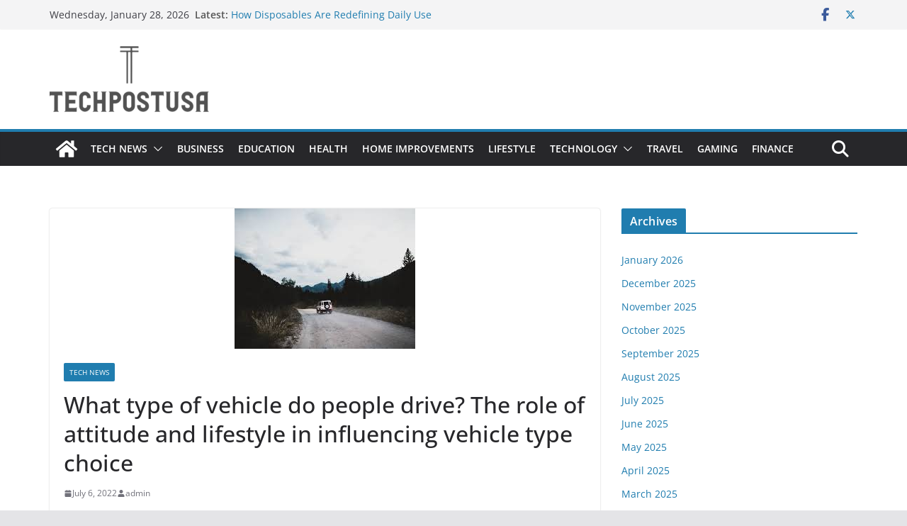

--- FILE ---
content_type: text/html; charset=UTF-8
request_url: https://techpostusa.com/what-type-of-vehicle-do-people-drive-the-role-of-attitude-and-lifestyle-in-influencing-vehicle-type-choice/
body_size: 22728
content:
		<!doctype html>
		<html lang="en">
		
<head>

			<meta charset="UTF-8"/>
		<meta name="viewport" content="width=device-width, initial-scale=1">
		<link rel="profile" href="http://gmpg.org/xfn/11"/>
		
	<meta name='robots' content='index, follow, max-image-preview:large, max-snippet:-1, max-video-preview:-1' />
	<style>img:is([sizes="auto" i], [sizes^="auto," i]) { contain-intrinsic-size: 3000px 1500px }</style>
	
	<!-- This site is optimized with the Yoast SEO plugin v25.6 - https://yoast.com/wordpress/plugins/seo/ -->
	<title>Techpostusa - Tech | Business | Education | Sports</title>
	<meta name="description" content="Techpostusa is a a blog website providing information on multiple niche such as Tech, Business, Education, Sports, home, lifestyle." />
	<link rel="canonical" href="https://techpostusa.com/what-type-of-vehicle-do-people-drive-the-role-of-attitude-and-lifestyle-in-influencing-vehicle-type-choice/" />
	<meta property="og:locale" content="en_US" />
	<meta property="og:type" content="article" />
	<meta property="og:title" content="Techpostusa - Tech | Business | Education | Sports" />
	<meta property="og:description" content="Techpostusa is a a blog website providing information on multiple niche such as Tech, Business, Education, Sports, home, lifestyle." />
	<meta property="og:url" content="https://techpostusa.com/what-type-of-vehicle-do-people-drive-the-role-of-attitude-and-lifestyle-in-influencing-vehicle-type-choice/" />
	<meta property="og:site_name" content="Tech Post Usa" />
	<meta property="article:publisher" content="https://www.facebook.com/techpostusa/" />
	<meta property="article:published_time" content="2022-07-06T15:36:20+00:00" />
	<meta property="article:modified_time" content="2024-07-30T07:18:03+00:00" />
	<meta property="og:image" content="http://techpostusa.com/wp-content/uploads/2022/07/images-7.jpeg" />
	<meta property="og:image:width" content="255" />
	<meta property="og:image:height" content="198" />
	<meta property="og:image:type" content="image/jpeg" />
	<meta name="author" content="admin" />
	<meta name="twitter:card" content="summary_large_image" />
	<meta name="twitter:creator" content="@Techpostusa" />
	<meta name="twitter:site" content="@Techpostusa" />
	<meta name="twitter:label1" content="Written by" />
	<meta name="twitter:data1" content="admin" />
	<meta name="twitter:label2" content="Est. reading time" />
	<meta name="twitter:data2" content="5 minutes" />
	<script type="application/ld+json" class="yoast-schema-graph">{"@context":"https://schema.org","@graph":[{"@type":"Article","@id":"https://techpostusa.com/what-type-of-vehicle-do-people-drive-the-role-of-attitude-and-lifestyle-in-influencing-vehicle-type-choice/#article","isPartOf":{"@id":"https://techpostusa.com/what-type-of-vehicle-do-people-drive-the-role-of-attitude-and-lifestyle-in-influencing-vehicle-type-choice/"},"author":{"name":"admin","@id":"https://techpostusa.com/#/schema/person/a2a018ed0e7472d447dff1a2aa2b825a"},"headline":"What type of vehicle do people drive? The role of attitude and lifestyle in influencing vehicle type choice","datePublished":"2022-07-06T15:36:20+00:00","dateModified":"2024-07-30T07:18:03+00:00","mainEntityOfPage":{"@id":"https://techpostusa.com/what-type-of-vehicle-do-people-drive-the-role-of-attitude-and-lifestyle-in-influencing-vehicle-type-choice/"},"wordCount":968,"publisher":{"@id":"https://techpostusa.com/#organization"},"image":{"@id":"https://techpostusa.com/what-type-of-vehicle-do-people-drive-the-role-of-attitude-and-lifestyle-in-influencing-vehicle-type-choice/#primaryimage"},"thumbnailUrl":"https://techpostusa.com/wp-content/uploads/2022/07/images-7.jpeg","keywords":["vehicle"],"articleSection":["Tech News"],"inLanguage":"en"},{"@type":"WebPage","@id":"https://techpostusa.com/what-type-of-vehicle-do-people-drive-the-role-of-attitude-and-lifestyle-in-influencing-vehicle-type-choice/","url":"https://techpostusa.com/what-type-of-vehicle-do-people-drive-the-role-of-attitude-and-lifestyle-in-influencing-vehicle-type-choice/","name":"Techpostusa - Tech | Business | Education | Sports","isPartOf":{"@id":"https://techpostusa.com/#website"},"primaryImageOfPage":{"@id":"https://techpostusa.com/what-type-of-vehicle-do-people-drive-the-role-of-attitude-and-lifestyle-in-influencing-vehicle-type-choice/#primaryimage"},"image":{"@id":"https://techpostusa.com/what-type-of-vehicle-do-people-drive-the-role-of-attitude-and-lifestyle-in-influencing-vehicle-type-choice/#primaryimage"},"thumbnailUrl":"https://techpostusa.com/wp-content/uploads/2022/07/images-7.jpeg","datePublished":"2022-07-06T15:36:20+00:00","dateModified":"2024-07-30T07:18:03+00:00","description":"Techpostusa is a a blog website providing information on multiple niche such as Tech, Business, Education, Sports, home, lifestyle.","breadcrumb":{"@id":"https://techpostusa.com/what-type-of-vehicle-do-people-drive-the-role-of-attitude-and-lifestyle-in-influencing-vehicle-type-choice/#breadcrumb"},"inLanguage":"en","potentialAction":[{"@type":"ReadAction","target":["https://techpostusa.com/what-type-of-vehicle-do-people-drive-the-role-of-attitude-and-lifestyle-in-influencing-vehicle-type-choice/"]}]},{"@type":"ImageObject","inLanguage":"en","@id":"https://techpostusa.com/what-type-of-vehicle-do-people-drive-the-role-of-attitude-and-lifestyle-in-influencing-vehicle-type-choice/#primaryimage","url":"https://techpostusa.com/wp-content/uploads/2022/07/images-7.jpeg","contentUrl":"https://techpostusa.com/wp-content/uploads/2022/07/images-7.jpeg","width":255,"height":198},{"@type":"BreadcrumbList","@id":"https://techpostusa.com/what-type-of-vehicle-do-people-drive-the-role-of-attitude-and-lifestyle-in-influencing-vehicle-type-choice/#breadcrumb","itemListElement":[{"@type":"ListItem","position":1,"name":"Home","item":"https://techpostusa.com/"},{"@type":"ListItem","position":2,"name":"Tech News","item":"https://techpostusa.com/category/tech-news/"},{"@type":"ListItem","position":3,"name":"What type of vehicle do people drive? The role of attitude and lifestyle in influencing vehicle type choice"}]},{"@type":"WebSite","@id":"https://techpostusa.com/#website","url":"https://techpostusa.com/","name":"Tech Post Usa","description":"Business | Tech | Health | Sport","publisher":{"@id":"https://techpostusa.com/#organization"},"potentialAction":[{"@type":"SearchAction","target":{"@type":"EntryPoint","urlTemplate":"https://techpostusa.com/?s={search_term_string}"},"query-input":{"@type":"PropertyValueSpecification","valueRequired":true,"valueName":"search_term_string"}}],"inLanguage":"en"},{"@type":"Organization","@id":"https://techpostusa.com/#organization","name":"Tech post usa","url":"https://techpostusa.com/","logo":{"@type":"ImageObject","inLanguage":"en","@id":"https://techpostusa.com/#/schema/logo/image/","url":"https://techpostusa.com/wp-content/uploads/2023/11/Techpostusa-logo.png","contentUrl":"https://techpostusa.com/wp-content/uploads/2023/11/Techpostusa-logo.png","width":449,"height":186,"caption":"Tech post usa"},"image":{"@id":"https://techpostusa.com/#/schema/logo/image/"},"sameAs":["https://www.facebook.com/techpostusa/","https://x.com/Techpostusa"]},{"@type":"Person","@id":"https://techpostusa.com/#/schema/person/a2a018ed0e7472d447dff1a2aa2b825a","name":"admin","image":{"@type":"ImageObject","inLanguage":"en","@id":"https://techpostusa.com/#/schema/person/image/","url":"https://secure.gravatar.com/avatar/d1b43a773174c06b8937ccb5b47640e9f5ba5cfe7089fa75120af59f6e0f2002?s=96&r=g","contentUrl":"https://secure.gravatar.com/avatar/d1b43a773174c06b8937ccb5b47640e9f5ba5cfe7089fa75120af59f6e0f2002?s=96&r=g","caption":"admin"},"sameAs":["https://techpostusa.com"],"url":"https://techpostusa.com/author/admin/"}]}</script>
	<!-- / Yoast SEO plugin. -->


<link rel="alternate" type="application/rss+xml" title="Tech Post Usa &raquo; Feed" href="https://techpostusa.com/feed/" />
<link rel="alternate" type="application/rss+xml" title="Tech Post Usa &raquo; Comments Feed" href="https://techpostusa.com/comments/feed/" />
<script type="text/javascript">
/* <![CDATA[ */
window._wpemojiSettings = {"baseUrl":"https:\/\/s.w.org\/images\/core\/emoji\/16.0.1\/72x72\/","ext":".png","svgUrl":"https:\/\/s.w.org\/images\/core\/emoji\/16.0.1\/svg\/","svgExt":".svg","source":{"concatemoji":"https:\/\/techpostusa.com\/wp-includes\/js\/wp-emoji-release.min.js?ver=6.8.2"}};
/*! This file is auto-generated */
!function(s,n){var o,i,e;function c(e){try{var t={supportTests:e,timestamp:(new Date).valueOf()};sessionStorage.setItem(o,JSON.stringify(t))}catch(e){}}function p(e,t,n){e.clearRect(0,0,e.canvas.width,e.canvas.height),e.fillText(t,0,0);var t=new Uint32Array(e.getImageData(0,0,e.canvas.width,e.canvas.height).data),a=(e.clearRect(0,0,e.canvas.width,e.canvas.height),e.fillText(n,0,0),new Uint32Array(e.getImageData(0,0,e.canvas.width,e.canvas.height).data));return t.every(function(e,t){return e===a[t]})}function u(e,t){e.clearRect(0,0,e.canvas.width,e.canvas.height),e.fillText(t,0,0);for(var n=e.getImageData(16,16,1,1),a=0;a<n.data.length;a++)if(0!==n.data[a])return!1;return!0}function f(e,t,n,a){switch(t){case"flag":return n(e,"\ud83c\udff3\ufe0f\u200d\u26a7\ufe0f","\ud83c\udff3\ufe0f\u200b\u26a7\ufe0f")?!1:!n(e,"\ud83c\udde8\ud83c\uddf6","\ud83c\udde8\u200b\ud83c\uddf6")&&!n(e,"\ud83c\udff4\udb40\udc67\udb40\udc62\udb40\udc65\udb40\udc6e\udb40\udc67\udb40\udc7f","\ud83c\udff4\u200b\udb40\udc67\u200b\udb40\udc62\u200b\udb40\udc65\u200b\udb40\udc6e\u200b\udb40\udc67\u200b\udb40\udc7f");case"emoji":return!a(e,"\ud83e\udedf")}return!1}function g(e,t,n,a){var r="undefined"!=typeof WorkerGlobalScope&&self instanceof WorkerGlobalScope?new OffscreenCanvas(300,150):s.createElement("canvas"),o=r.getContext("2d",{willReadFrequently:!0}),i=(o.textBaseline="top",o.font="600 32px Arial",{});return e.forEach(function(e){i[e]=t(o,e,n,a)}),i}function t(e){var t=s.createElement("script");t.src=e,t.defer=!0,s.head.appendChild(t)}"undefined"!=typeof Promise&&(o="wpEmojiSettingsSupports",i=["flag","emoji"],n.supports={everything:!0,everythingExceptFlag:!0},e=new Promise(function(e){s.addEventListener("DOMContentLoaded",e,{once:!0})}),new Promise(function(t){var n=function(){try{var e=JSON.parse(sessionStorage.getItem(o));if("object"==typeof e&&"number"==typeof e.timestamp&&(new Date).valueOf()<e.timestamp+604800&&"object"==typeof e.supportTests)return e.supportTests}catch(e){}return null}();if(!n){if("undefined"!=typeof Worker&&"undefined"!=typeof OffscreenCanvas&&"undefined"!=typeof URL&&URL.createObjectURL&&"undefined"!=typeof Blob)try{var e="postMessage("+g.toString()+"("+[JSON.stringify(i),f.toString(),p.toString(),u.toString()].join(",")+"));",a=new Blob([e],{type:"text/javascript"}),r=new Worker(URL.createObjectURL(a),{name:"wpTestEmojiSupports"});return void(r.onmessage=function(e){c(n=e.data),r.terminate(),t(n)})}catch(e){}c(n=g(i,f,p,u))}t(n)}).then(function(e){for(var t in e)n.supports[t]=e[t],n.supports.everything=n.supports.everything&&n.supports[t],"flag"!==t&&(n.supports.everythingExceptFlag=n.supports.everythingExceptFlag&&n.supports[t]);n.supports.everythingExceptFlag=n.supports.everythingExceptFlag&&!n.supports.flag,n.DOMReady=!1,n.readyCallback=function(){n.DOMReady=!0}}).then(function(){return e}).then(function(){var e;n.supports.everything||(n.readyCallback(),(e=n.source||{}).concatemoji?t(e.concatemoji):e.wpemoji&&e.twemoji&&(t(e.twemoji),t(e.wpemoji)))}))}((window,document),window._wpemojiSettings);
/* ]]> */
</script>

<style id='wp-emoji-styles-inline-css' type='text/css'>

	img.wp-smiley, img.emoji {
		display: inline !important;
		border: none !important;
		box-shadow: none !important;
		height: 1em !important;
		width: 1em !important;
		margin: 0 0.07em !important;
		vertical-align: -0.1em !important;
		background: none !important;
		padding: 0 !important;
	}
</style>
<link rel='stylesheet' id='wp-block-library-css' href='https://techpostusa.com/wp-includes/css/dist/block-library/style.min.css?ver=6.8.2' type='text/css' media='all' />
<style id='wp-block-library-theme-inline-css' type='text/css'>
.wp-block-audio :where(figcaption){color:#555;font-size:13px;text-align:center}.is-dark-theme .wp-block-audio :where(figcaption){color:#ffffffa6}.wp-block-audio{margin:0 0 1em}.wp-block-code{border:1px solid #ccc;border-radius:4px;font-family:Menlo,Consolas,monaco,monospace;padding:.8em 1em}.wp-block-embed :where(figcaption){color:#555;font-size:13px;text-align:center}.is-dark-theme .wp-block-embed :where(figcaption){color:#ffffffa6}.wp-block-embed{margin:0 0 1em}.blocks-gallery-caption{color:#555;font-size:13px;text-align:center}.is-dark-theme .blocks-gallery-caption{color:#ffffffa6}:root :where(.wp-block-image figcaption){color:#555;font-size:13px;text-align:center}.is-dark-theme :root :where(.wp-block-image figcaption){color:#ffffffa6}.wp-block-image{margin:0 0 1em}.wp-block-pullquote{border-bottom:4px solid;border-top:4px solid;color:currentColor;margin-bottom:1.75em}.wp-block-pullquote cite,.wp-block-pullquote footer,.wp-block-pullquote__citation{color:currentColor;font-size:.8125em;font-style:normal;text-transform:uppercase}.wp-block-quote{border-left:.25em solid;margin:0 0 1.75em;padding-left:1em}.wp-block-quote cite,.wp-block-quote footer{color:currentColor;font-size:.8125em;font-style:normal;position:relative}.wp-block-quote:where(.has-text-align-right){border-left:none;border-right:.25em solid;padding-left:0;padding-right:1em}.wp-block-quote:where(.has-text-align-center){border:none;padding-left:0}.wp-block-quote.is-large,.wp-block-quote.is-style-large,.wp-block-quote:where(.is-style-plain){border:none}.wp-block-search .wp-block-search__label{font-weight:700}.wp-block-search__button{border:1px solid #ccc;padding:.375em .625em}:where(.wp-block-group.has-background){padding:1.25em 2.375em}.wp-block-separator.has-css-opacity{opacity:.4}.wp-block-separator{border:none;border-bottom:2px solid;margin-left:auto;margin-right:auto}.wp-block-separator.has-alpha-channel-opacity{opacity:1}.wp-block-separator:not(.is-style-wide):not(.is-style-dots){width:100px}.wp-block-separator.has-background:not(.is-style-dots){border-bottom:none;height:1px}.wp-block-separator.has-background:not(.is-style-wide):not(.is-style-dots){height:2px}.wp-block-table{margin:0 0 1em}.wp-block-table td,.wp-block-table th{word-break:normal}.wp-block-table :where(figcaption){color:#555;font-size:13px;text-align:center}.is-dark-theme .wp-block-table :where(figcaption){color:#ffffffa6}.wp-block-video :where(figcaption){color:#555;font-size:13px;text-align:center}.is-dark-theme .wp-block-video :where(figcaption){color:#ffffffa6}.wp-block-video{margin:0 0 1em}:root :where(.wp-block-template-part.has-background){margin-bottom:0;margin-top:0;padding:1.25em 2.375em}
</style>
<style id='global-styles-inline-css' type='text/css'>
:root{--wp--preset--aspect-ratio--square: 1;--wp--preset--aspect-ratio--4-3: 4/3;--wp--preset--aspect-ratio--3-4: 3/4;--wp--preset--aspect-ratio--3-2: 3/2;--wp--preset--aspect-ratio--2-3: 2/3;--wp--preset--aspect-ratio--16-9: 16/9;--wp--preset--aspect-ratio--9-16: 9/16;--wp--preset--color--black: #000000;--wp--preset--color--cyan-bluish-gray: #abb8c3;--wp--preset--color--white: #ffffff;--wp--preset--color--pale-pink: #f78da7;--wp--preset--color--vivid-red: #cf2e2e;--wp--preset--color--luminous-vivid-orange: #ff6900;--wp--preset--color--luminous-vivid-amber: #fcb900;--wp--preset--color--light-green-cyan: #7bdcb5;--wp--preset--color--vivid-green-cyan: #00d084;--wp--preset--color--pale-cyan-blue: #8ed1fc;--wp--preset--color--vivid-cyan-blue: #0693e3;--wp--preset--color--vivid-purple: #9b51e0;--wp--preset--gradient--vivid-cyan-blue-to-vivid-purple: linear-gradient(135deg,rgba(6,147,227,1) 0%,rgb(155,81,224) 100%);--wp--preset--gradient--light-green-cyan-to-vivid-green-cyan: linear-gradient(135deg,rgb(122,220,180) 0%,rgb(0,208,130) 100%);--wp--preset--gradient--luminous-vivid-amber-to-luminous-vivid-orange: linear-gradient(135deg,rgba(252,185,0,1) 0%,rgba(255,105,0,1) 100%);--wp--preset--gradient--luminous-vivid-orange-to-vivid-red: linear-gradient(135deg,rgba(255,105,0,1) 0%,rgb(207,46,46) 100%);--wp--preset--gradient--very-light-gray-to-cyan-bluish-gray: linear-gradient(135deg,rgb(238,238,238) 0%,rgb(169,184,195) 100%);--wp--preset--gradient--cool-to-warm-spectrum: linear-gradient(135deg,rgb(74,234,220) 0%,rgb(151,120,209) 20%,rgb(207,42,186) 40%,rgb(238,44,130) 60%,rgb(251,105,98) 80%,rgb(254,248,76) 100%);--wp--preset--gradient--blush-light-purple: linear-gradient(135deg,rgb(255,206,236) 0%,rgb(152,150,240) 100%);--wp--preset--gradient--blush-bordeaux: linear-gradient(135deg,rgb(254,205,165) 0%,rgb(254,45,45) 50%,rgb(107,0,62) 100%);--wp--preset--gradient--luminous-dusk: linear-gradient(135deg,rgb(255,203,112) 0%,rgb(199,81,192) 50%,rgb(65,88,208) 100%);--wp--preset--gradient--pale-ocean: linear-gradient(135deg,rgb(255,245,203) 0%,rgb(182,227,212) 50%,rgb(51,167,181) 100%);--wp--preset--gradient--electric-grass: linear-gradient(135deg,rgb(202,248,128) 0%,rgb(113,206,126) 100%);--wp--preset--gradient--midnight: linear-gradient(135deg,rgb(2,3,129) 0%,rgb(40,116,252) 100%);--wp--preset--font-size--small: 13px;--wp--preset--font-size--medium: 16px;--wp--preset--font-size--large: 20px;--wp--preset--font-size--x-large: 24px;--wp--preset--font-size--xx-large: 30px;--wp--preset--font-size--huge: 36px;--wp--preset--font-family--ibm-plex-serif: IBM Plex Serif, sans-serif;--wp--preset--font-family--inter: Inter, sans-serif;--wp--preset--spacing--20: 0.44rem;--wp--preset--spacing--30: 0.67rem;--wp--preset--spacing--40: 1rem;--wp--preset--spacing--50: 1.5rem;--wp--preset--spacing--60: 2.25rem;--wp--preset--spacing--70: 3.38rem;--wp--preset--spacing--80: 5.06rem;--wp--preset--shadow--natural: 6px 6px 9px rgba(0, 0, 0, 0.2);--wp--preset--shadow--deep: 12px 12px 50px rgba(0, 0, 0, 0.4);--wp--preset--shadow--sharp: 6px 6px 0px rgba(0, 0, 0, 0.2);--wp--preset--shadow--outlined: 6px 6px 0px -3px rgba(255, 255, 255, 1), 6px 6px rgba(0, 0, 0, 1);--wp--preset--shadow--crisp: 6px 6px 0px rgba(0, 0, 0, 1);}:root { --wp--style--global--content-size: 760px;--wp--style--global--wide-size: 1160px; }:where(body) { margin: 0; }.wp-site-blocks > .alignleft { float: left; margin-right: 2em; }.wp-site-blocks > .alignright { float: right; margin-left: 2em; }.wp-site-blocks > .aligncenter { justify-content: center; margin-left: auto; margin-right: auto; }:where(.wp-site-blocks) > * { margin-block-start: 24px; margin-block-end: 0; }:where(.wp-site-blocks) > :first-child { margin-block-start: 0; }:where(.wp-site-blocks) > :last-child { margin-block-end: 0; }:root { --wp--style--block-gap: 24px; }:root :where(.is-layout-flow) > :first-child{margin-block-start: 0;}:root :where(.is-layout-flow) > :last-child{margin-block-end: 0;}:root :where(.is-layout-flow) > *{margin-block-start: 24px;margin-block-end: 0;}:root :where(.is-layout-constrained) > :first-child{margin-block-start: 0;}:root :where(.is-layout-constrained) > :last-child{margin-block-end: 0;}:root :where(.is-layout-constrained) > *{margin-block-start: 24px;margin-block-end: 0;}:root :where(.is-layout-flex){gap: 24px;}:root :where(.is-layout-grid){gap: 24px;}.is-layout-flow > .alignleft{float: left;margin-inline-start: 0;margin-inline-end: 2em;}.is-layout-flow > .alignright{float: right;margin-inline-start: 2em;margin-inline-end: 0;}.is-layout-flow > .aligncenter{margin-left: auto !important;margin-right: auto !important;}.is-layout-constrained > .alignleft{float: left;margin-inline-start: 0;margin-inline-end: 2em;}.is-layout-constrained > .alignright{float: right;margin-inline-start: 2em;margin-inline-end: 0;}.is-layout-constrained > .aligncenter{margin-left: auto !important;margin-right: auto !important;}.is-layout-constrained > :where(:not(.alignleft):not(.alignright):not(.alignfull)){max-width: var(--wp--style--global--content-size);margin-left: auto !important;margin-right: auto !important;}.is-layout-constrained > .alignwide{max-width: var(--wp--style--global--wide-size);}body .is-layout-flex{display: flex;}.is-layout-flex{flex-wrap: wrap;align-items: center;}.is-layout-flex > :is(*, div){margin: 0;}body .is-layout-grid{display: grid;}.is-layout-grid > :is(*, div){margin: 0;}body{padding-top: 0px;padding-right: 0px;padding-bottom: 0px;padding-left: 0px;}a:where(:not(.wp-element-button)){text-decoration: underline;}:root :where(.wp-element-button, .wp-block-button__link){background-color: #32373c;border-width: 0;color: #fff;font-family: inherit;font-size: inherit;line-height: inherit;padding: calc(0.667em + 2px) calc(1.333em + 2px);text-decoration: none;}.has-black-color{color: var(--wp--preset--color--black) !important;}.has-cyan-bluish-gray-color{color: var(--wp--preset--color--cyan-bluish-gray) !important;}.has-white-color{color: var(--wp--preset--color--white) !important;}.has-pale-pink-color{color: var(--wp--preset--color--pale-pink) !important;}.has-vivid-red-color{color: var(--wp--preset--color--vivid-red) !important;}.has-luminous-vivid-orange-color{color: var(--wp--preset--color--luminous-vivid-orange) !important;}.has-luminous-vivid-amber-color{color: var(--wp--preset--color--luminous-vivid-amber) !important;}.has-light-green-cyan-color{color: var(--wp--preset--color--light-green-cyan) !important;}.has-vivid-green-cyan-color{color: var(--wp--preset--color--vivid-green-cyan) !important;}.has-pale-cyan-blue-color{color: var(--wp--preset--color--pale-cyan-blue) !important;}.has-vivid-cyan-blue-color{color: var(--wp--preset--color--vivid-cyan-blue) !important;}.has-vivid-purple-color{color: var(--wp--preset--color--vivid-purple) !important;}.has-black-background-color{background-color: var(--wp--preset--color--black) !important;}.has-cyan-bluish-gray-background-color{background-color: var(--wp--preset--color--cyan-bluish-gray) !important;}.has-white-background-color{background-color: var(--wp--preset--color--white) !important;}.has-pale-pink-background-color{background-color: var(--wp--preset--color--pale-pink) !important;}.has-vivid-red-background-color{background-color: var(--wp--preset--color--vivid-red) !important;}.has-luminous-vivid-orange-background-color{background-color: var(--wp--preset--color--luminous-vivid-orange) !important;}.has-luminous-vivid-amber-background-color{background-color: var(--wp--preset--color--luminous-vivid-amber) !important;}.has-light-green-cyan-background-color{background-color: var(--wp--preset--color--light-green-cyan) !important;}.has-vivid-green-cyan-background-color{background-color: var(--wp--preset--color--vivid-green-cyan) !important;}.has-pale-cyan-blue-background-color{background-color: var(--wp--preset--color--pale-cyan-blue) !important;}.has-vivid-cyan-blue-background-color{background-color: var(--wp--preset--color--vivid-cyan-blue) !important;}.has-vivid-purple-background-color{background-color: var(--wp--preset--color--vivid-purple) !important;}.has-black-border-color{border-color: var(--wp--preset--color--black) !important;}.has-cyan-bluish-gray-border-color{border-color: var(--wp--preset--color--cyan-bluish-gray) !important;}.has-white-border-color{border-color: var(--wp--preset--color--white) !important;}.has-pale-pink-border-color{border-color: var(--wp--preset--color--pale-pink) !important;}.has-vivid-red-border-color{border-color: var(--wp--preset--color--vivid-red) !important;}.has-luminous-vivid-orange-border-color{border-color: var(--wp--preset--color--luminous-vivid-orange) !important;}.has-luminous-vivid-amber-border-color{border-color: var(--wp--preset--color--luminous-vivid-amber) !important;}.has-light-green-cyan-border-color{border-color: var(--wp--preset--color--light-green-cyan) !important;}.has-vivid-green-cyan-border-color{border-color: var(--wp--preset--color--vivid-green-cyan) !important;}.has-pale-cyan-blue-border-color{border-color: var(--wp--preset--color--pale-cyan-blue) !important;}.has-vivid-cyan-blue-border-color{border-color: var(--wp--preset--color--vivid-cyan-blue) !important;}.has-vivid-purple-border-color{border-color: var(--wp--preset--color--vivid-purple) !important;}.has-vivid-cyan-blue-to-vivid-purple-gradient-background{background: var(--wp--preset--gradient--vivid-cyan-blue-to-vivid-purple) !important;}.has-light-green-cyan-to-vivid-green-cyan-gradient-background{background: var(--wp--preset--gradient--light-green-cyan-to-vivid-green-cyan) !important;}.has-luminous-vivid-amber-to-luminous-vivid-orange-gradient-background{background: var(--wp--preset--gradient--luminous-vivid-amber-to-luminous-vivid-orange) !important;}.has-luminous-vivid-orange-to-vivid-red-gradient-background{background: var(--wp--preset--gradient--luminous-vivid-orange-to-vivid-red) !important;}.has-very-light-gray-to-cyan-bluish-gray-gradient-background{background: var(--wp--preset--gradient--very-light-gray-to-cyan-bluish-gray) !important;}.has-cool-to-warm-spectrum-gradient-background{background: var(--wp--preset--gradient--cool-to-warm-spectrum) !important;}.has-blush-light-purple-gradient-background{background: var(--wp--preset--gradient--blush-light-purple) !important;}.has-blush-bordeaux-gradient-background{background: var(--wp--preset--gradient--blush-bordeaux) !important;}.has-luminous-dusk-gradient-background{background: var(--wp--preset--gradient--luminous-dusk) !important;}.has-pale-ocean-gradient-background{background: var(--wp--preset--gradient--pale-ocean) !important;}.has-electric-grass-gradient-background{background: var(--wp--preset--gradient--electric-grass) !important;}.has-midnight-gradient-background{background: var(--wp--preset--gradient--midnight) !important;}.has-small-font-size{font-size: var(--wp--preset--font-size--small) !important;}.has-medium-font-size{font-size: var(--wp--preset--font-size--medium) !important;}.has-large-font-size{font-size: var(--wp--preset--font-size--large) !important;}.has-x-large-font-size{font-size: var(--wp--preset--font-size--x-large) !important;}.has-xx-large-font-size{font-size: var(--wp--preset--font-size--xx-large) !important;}.has-huge-font-size{font-size: var(--wp--preset--font-size--huge) !important;}.has-ibm-plex-serif-font-family{font-family: var(--wp--preset--font-family--ibm-plex-serif) !important;}.has-inter-font-family{font-family: var(--wp--preset--font-family--inter) !important;}
:root :where(.wp-block-pullquote){font-size: 1.5em;line-height: 1.6;}
</style>
<link rel='stylesheet' id='colormag_style-css' href='https://techpostusa.com/wp-content/themes/colormag/style.css?ver=1769570740' type='text/css' media='all' />
<style id='colormag_style-inline-css' type='text/css'>
@media screen and (min-width: 992px) {.cm-primary{width:70%;}}.cm-header .cm-menu-toggle svg,
			.cm-header .cm-menu-toggle svg{fill:#fff;}.cm-footer-bar-area .cm-footer-bar__2 a{color:#207daf;}@media screen and (min-width: 992px) {.cm-primary{width:70%;}}.cm-header .cm-menu-toggle svg,
			.cm-header .cm-menu-toggle svg{fill:#fff;}.cm-footer-bar-area .cm-footer-bar__2 a{color:#207daf;}:root{--top-grid-columns: 4;
			--main-grid-columns: 4;
			--bottom-grid-columns: 2;
			}.cm-footer-builder .cm-footer-bottom-row .cm-footer-col{flex-direction: column;}.cm-footer-builder .cm-footer-main-row .cm-footer-col{flex-direction: column;}.cm-footer-builder .cm-footer-top-row .cm-footer-col{flex-direction: column;} :root{--colormag-color-1: #eaf3fb;--colormag-color-2: #bfdcf3;--colormag-color-3: #94c4eb;--colormag-color-4: #6aace2;--colormag-color-5: #257bc1;--colormag-color-6: #1d6096;--colormag-color-7: #15446b;--colormag-color-8: #0c2941;--colormag-color-9: #040e16;}
</style>
<link rel='stylesheet' id='font-awesome-all-css' href='https://techpostusa.com/wp-content/themes/colormag/inc/customizer/customind/assets/fontawesome/v6/css/all.min.css?ver=6.2.4' type='text/css' media='all' />
<link rel='stylesheet' id='font-awesome-4-css' href='https://techpostusa.com/wp-content/themes/colormag/assets/library/font-awesome/css/v4-shims.min.css?ver=4.7.0' type='text/css' media='all' />
<link rel='stylesheet' id='colormag-font-awesome-6-css' href='https://techpostusa.com/wp-content/themes/colormag/inc/customizer/customind/assets/fontawesome/v6/css/all.min.css?ver=6.2.4' type='text/css' media='all' />
<script type="text/javascript" src="https://techpostusa.com/wp-includes/js/jquery/jquery.min.js?ver=3.7.1" id="jquery-core-js"></script>
<script type="text/javascript" src="https://techpostusa.com/wp-includes/js/jquery/jquery-migrate.min.js?ver=3.4.1" id="jquery-migrate-js"></script>
<!--[if lte IE 8]>
<script type="text/javascript" src="https://techpostusa.com/wp-content/themes/colormag/assets/js/html5shiv.min.js?ver=4.0.19" id="html5-js"></script>
<![endif]-->
<link rel="https://api.w.org/" href="https://techpostusa.com/wp-json/" /><link rel="alternate" title="JSON" type="application/json" href="https://techpostusa.com/wp-json/wp/v2/posts/4892" /><link rel="EditURI" type="application/rsd+xml" title="RSD" href="https://techpostusa.com/xmlrpc.php?rsd" />
<meta name="generator" content="WordPress 6.8.2" />
<link rel='shortlink' href='https://techpostusa.com/?p=4892' />
<link rel="alternate" title="oEmbed (JSON)" type="application/json+oembed" href="https://techpostusa.com/wp-json/oembed/1.0/embed?url=https%3A%2F%2Ftechpostusa.com%2Fwhat-type-of-vehicle-do-people-drive-the-role-of-attitude-and-lifestyle-in-influencing-vehicle-type-choice%2F" />
<link rel="alternate" title="oEmbed (XML)" type="text/xml+oembed" href="https://techpostusa.com/wp-json/oembed/1.0/embed?url=https%3A%2F%2Ftechpostusa.com%2Fwhat-type-of-vehicle-do-people-drive-the-role-of-attitude-and-lifestyle-in-influencing-vehicle-type-choice%2F&#038;format=xml" />
<style class='wp-fonts-local' type='text/css'>
@font-face{font-family:"IBM Plex Serif";font-style:normal;font-weight:400;font-display:fallback;src:url('https://techpostusa.com/wp-content/themes/colormag/assets/fonts/IBMPlexSerif-Regular.woff2') format('woff2');}
@font-face{font-family:"IBM Plex Serif";font-style:normal;font-weight:700;font-display:fallback;src:url('https://techpostusa.com/wp-content/themes/colormag/assets/fonts/IBMPlexSerif-Bold.woff2') format('woff2');}
@font-face{font-family:"IBM Plex Serif";font-style:normal;font-weight:600;font-display:fallback;src:url('https://techpostusa.com/wp-content/themes/colormag/assets/fonts/IBMPlexSerif-SemiBold.woff2') format('woff2');}
@font-face{font-family:Inter;font-style:normal;font-weight:400;font-display:fallback;src:url('https://techpostusa.com/wp-content/themes/colormag/assets/fonts/Inter-Regular.woff2') format('woff2');}
</style>
<link rel="icon" href="https://techpostusa.com/wp-content/uploads/2023/11/tech-post-favicon.png" sizes="32x32" />
<link rel="icon" href="https://techpostusa.com/wp-content/uploads/2023/11/tech-post-favicon.png" sizes="192x192" />
<link rel="apple-touch-icon" href="https://techpostusa.com/wp-content/uploads/2023/11/tech-post-favicon.png" />
<meta name="msapplication-TileImage" content="https://techpostusa.com/wp-content/uploads/2023/11/tech-post-favicon.png" />
		<style type="text/css" id="wp-custom-css">
			.main-navigation a { padding: 10px; }
#header-logo-image img {
 width: 160px;
}

.footer-socket-wrapper.clearfix {
    display: none;
}

.cm-primary-nav li {
padding: 10px 10px;
}		</style>
		
</head>

<body class="wp-singular post-template-default single single-post postid-4892 single-format-standard wp-custom-logo wp-embed-responsive wp-theme-colormag cm-header-layout-1 adv-style-1  wide cm-started-content">




		<div id="page" class="hfeed site">
				<a class="skip-link screen-reader-text" href="#main">Skip to content</a>
		

			<header id="cm-masthead" class="cm-header cm-layout-1 cm-layout-1-style-1 cm-full-width">
		
		
				<div class="cm-top-bar">
					<div class="cm-container">
						<div class="cm-row">
							<div class="cm-top-bar__1">
				
		<div class="date-in-header">
			Wednesday, January 28, 2026		</div>

		
		<div class="breaking-news">
			<strong class="breaking-news-latest">Latest:</strong>

			<ul class="newsticker">
									<li>
						<a href="https://techpostusa.com/how-disposables-are-redefining-daily-use/" title="How Disposables Are Redefining Daily Use">
							How Disposables Are Redefining Daily Use						</a>
					</li>
									<li>
						<a href="https://techpostusa.com/the-reason-the-long-lasting-vape-devices-are-becoming-the-default-option/" title="The Reason The Long-Lasting Vape Devices Are Becoming The Default Option">
							The Reason The Long-Lasting Vape Devices Are Becoming The Default Option						</a>
					</li>
									<li>
						<a href="https://techpostusa.com/eb5-rural-projects-guide/" title="Unlocking Opportunities with EB5 Rural Projects: A Comprehensive Guide">
							Unlocking Opportunities with EB5 Rural Projects: A Comprehensive Guide						</a>
					</li>
									<li>
						<a href="https://techpostusa.com/the-evolution-of-online-strategy-games-in-the-digital-age/" title="The Evolution of Online Strategy Games in the Digital Age">
							The Evolution of Online Strategy Games in the Digital Age						</a>
					</li>
									<li>
						<a href="https://techpostusa.com/customer-first-strategy-with-reliable-service/" title="CUSTOMER-FIRST STRATEGY WITH RELIABLE SERVICE:">
							CUSTOMER-FIRST STRATEGY WITH RELIABLE SERVICE:						</a>
					</li>
							</ul>
		</div>

									</div>

							<div class="cm-top-bar__2">
				
		<div class="social-links">
			<ul>
				<li><a href="https://www.facebook.com/techpostusa" target="_blank"><i class="fa fa-facebook"></i></a></li><li><a href="https://twitter.com/JohnPaulblogs" target="_blank"><i class="fa-brands fa-x-twitter"></i></a></li>			</ul>
		</div><!-- .social-links -->
									</div>
						</div>
					</div>
				</div>

				
				<div class="cm-main-header">
		
		
	<div id="cm-header-1" class="cm-header-1">
		<div class="cm-container">
			<div class="cm-row">

				<div class="cm-header-col-1">
										<div id="cm-site-branding" class="cm-site-branding">
		<a href="https://techpostusa.com/" class="custom-logo-link" rel="home"><img width="449" height="186" src="https://techpostusa.com/wp-content/uploads/2023/11/Techpostusa_logo-removebg-preview.png" class="custom-logo" alt="tech post usa" decoding="async" fetchpriority="high" srcset="https://techpostusa.com/wp-content/uploads/2023/11/Techpostusa_logo-removebg-preview.png 1x, https://techpostusa.com/wp-content/uploads/2023/11/Techpostusa_logo-removebg-preview.png 2x" /></a>					</div><!-- #cm-site-branding -->
	
				</div><!-- .cm-header-col-1 -->

				<div class="cm-header-col-2">
								</div><!-- .cm-header-col-2 -->

		</div>
	</div>
</div>
		
<div id="cm-header-2" class="cm-header-2">
	<nav id="cm-primary-nav" class="cm-primary-nav">
		<div class="cm-container">
			<div class="cm-row">
				
				<div class="cm-home-icon">
					<a href="https://techpostusa.com/"
						title="Tech Post Usa"
					>
						<svg class="cm-icon cm-icon--home" xmlns="http://www.w3.org/2000/svg" viewBox="0 0 28 22"><path d="M13.6465 6.01133L5.11148 13.0409V20.6278C5.11148 20.8242 5.18952 21.0126 5.32842 21.1515C5.46733 21.2904 5.65572 21.3685 5.85217 21.3685L11.0397 21.3551C11.2355 21.3541 11.423 21.2756 11.5611 21.1368C11.6992 20.998 11.7767 20.8102 11.7767 20.6144V16.1837C11.7767 15.9873 11.8547 15.7989 11.9937 15.66C12.1326 15.521 12.321 15.443 12.5174 15.443H15.4801C15.6766 15.443 15.865 15.521 16.0039 15.66C16.1428 15.7989 16.2208 15.9873 16.2208 16.1837V20.6111C16.2205 20.7086 16.2394 20.8052 16.2765 20.8953C16.3136 20.9854 16.3681 21.0673 16.4369 21.1364C16.5057 21.2054 16.5875 21.2602 16.6775 21.2975C16.7675 21.3349 16.864 21.3541 16.9615 21.3541L22.1472 21.3685C22.3436 21.3685 22.532 21.2904 22.6709 21.1515C22.8099 21.0126 22.8879 20.8242 22.8879 20.6278V13.0358L14.3548 6.01133C14.2544 5.93047 14.1295 5.88637 14.0006 5.88637C13.8718 5.88637 13.7468 5.93047 13.6465 6.01133ZM27.1283 10.7892L23.2582 7.59917V1.18717C23.2582 1.03983 23.1997 0.898538 23.0955 0.794359C22.9913 0.69018 22.8501 0.631653 22.7027 0.631653H20.1103C19.963 0.631653 19.8217 0.69018 19.7175 0.794359C19.6133 0.898538 19.5548 1.03983 19.5548 1.18717V4.54848L15.4102 1.13856C15.0125 0.811259 14.5134 0.632307 13.9983 0.632307C13.4832 0.632307 12.9841 0.811259 12.5864 1.13856L0.868291 10.7892C0.81204 10.8357 0.765501 10.8928 0.731333 10.9573C0.697165 11.0218 0.676038 11.0924 0.66916 11.165C0.662282 11.2377 0.669786 11.311 0.691245 11.3807C0.712704 11.4505 0.747696 11.5153 0.794223 11.5715L1.97469 13.0066C2.02109 13.063 2.07816 13.1098 2.14264 13.1441C2.20711 13.1784 2.27773 13.1997 2.35044 13.2067C2.42315 13.2137 2.49653 13.2063 2.56638 13.1849C2.63623 13.1636 2.70118 13.1286 2.7575 13.0821L13.6465 4.11333C13.7468 4.03247 13.8718 3.98837 14.0006 3.98837C14.1295 3.98837 14.2544 4.03247 14.3548 4.11333L25.2442 13.0821C25.3004 13.1286 25.3653 13.1636 25.435 13.1851C25.5048 13.2065 25.5781 13.214 25.6507 13.2071C25.7234 13.2003 25.794 13.1791 25.8584 13.145C25.9229 13.1108 25.98 13.0643 26.0265 13.008L27.207 11.5729C27.2535 11.5164 27.2883 11.4512 27.3095 11.3812C27.3307 11.3111 27.3379 11.2375 27.3306 11.1647C27.3233 11.0919 27.3016 11.0212 27.2669 10.9568C27.2322 10.8923 27.1851 10.8354 27.1283 10.7892Z" /></svg>					</a>
				</div>
				
											<div class="cm-header-actions">
													<div class="cm-top-search">
						<i class="fa fa-search search-top"></i>
						<div class="search-form-top">
									
<form action="https://techpostusa.com/" class="search-form searchform clearfix" method="get" role="search">

	<div class="search-wrap">
		<input type="search"
				class="s field"
				name="s"
				value=""
				placeholder="Search"
		/>

		<button class="search-icon" type="submit"></button>
	</div>

</form><!-- .searchform -->
						</div>
					</div>
									</div>
				
					<p class="cm-menu-toggle" aria-expanded="false">
						<svg class="cm-icon cm-icon--bars" xmlns="http://www.w3.org/2000/svg" viewBox="0 0 24 24"><path d="M21 19H3a1 1 0 0 1 0-2h18a1 1 0 0 1 0 2Zm0-6H3a1 1 0 0 1 0-2h18a1 1 0 0 1 0 2Zm0-6H3a1 1 0 0 1 0-2h18a1 1 0 0 1 0 2Z"></path></svg>						<svg class="cm-icon cm-icon--x-mark" xmlns="http://www.w3.org/2000/svg" viewBox="0 0 24 24"><path d="m13.4 12 8.3-8.3c.4-.4.4-1 0-1.4s-1-.4-1.4 0L12 10.6 3.7 2.3c-.4-.4-1-.4-1.4 0s-.4 1 0 1.4l8.3 8.3-8.3 8.3c-.4.4-.4 1 0 1.4.2.2.4.3.7.3s.5-.1.7-.3l8.3-8.3 8.3 8.3c.2.2.5.3.7.3s.5-.1.7-.3c.4-.4.4-1 0-1.4L13.4 12z"></path></svg>					</p>
					<div class="cm-menu-primary-container"><ul id="menu-primary" class="menu"><li id="menu-item-83" class="menu-item menu-item-type-taxonomy menu-item-object-category current-post-ancestor current-menu-parent current-post-parent menu-item-has-children menu-item-83"><a href="https://techpostusa.com/category/tech-news/">Tech News</a><span role="button" tabindex="0" class="cm-submenu-toggle" onkeypress=""><svg class="cm-icon" xmlns="http://www.w3.org/2000/svg" xml:space="preserve" viewBox="0 0 24 24"><path d="M12 17.5c-.3 0-.5-.1-.7-.3l-9-9c-.4-.4-.4-1 0-1.4s1-.4 1.4 0l8.3 8.3 8.3-8.3c.4-.4 1-.4 1.4 0s.4 1 0 1.4l-9 9c-.2.2-.4.3-.7.3z"/></svg></span>
<ul class="sub-menu">
	<li id="menu-item-77" class="menu-item menu-item-type-taxonomy menu-item-object-category menu-item-77"><a href="https://techpostusa.com/category/apps-games/">Apps &amp; Games</a></li>
	<li id="menu-item-79" class="menu-item menu-item-type-taxonomy menu-item-object-category menu-item-79"><a href="https://techpostusa.com/category/digital-marketing/">Digital Marketing</a></li>
	<li id="menu-item-80" class="menu-item menu-item-type-taxonomy menu-item-object-category menu-item-80"><a href="https://techpostusa.com/category/hardware/">Hardware</a></li>
	<li id="menu-item-84" class="menu-item menu-item-type-taxonomy menu-item-object-category menu-item-84"><a href="https://techpostusa.com/category/web-development/">Web Development</a></li>
	<li id="menu-item-85" class="menu-item menu-item-type-taxonomy menu-item-object-category menu-item-85"><a href="https://techpostusa.com/category/web-hosting/">Web Hosting</a></li>
</ul>
</li>
<li id="menu-item-2735" class="menu-item menu-item-type-taxonomy menu-item-object-category menu-item-2735"><a href="https://techpostusa.com/category/business/">Business</a></li>
<li id="menu-item-2736" class="menu-item menu-item-type-taxonomy menu-item-object-category menu-item-2736"><a href="https://techpostusa.com/category/education/">Education</a></li>
<li id="menu-item-2737" class="menu-item menu-item-type-taxonomy menu-item-object-category menu-item-2737"><a href="https://techpostusa.com/category/health/">Health</a></li>
<li id="menu-item-2738" class="menu-item menu-item-type-taxonomy menu-item-object-category menu-item-2738"><a href="https://techpostusa.com/category/home-improvements/">Home Improvements</a></li>
<li id="menu-item-2739" class="menu-item menu-item-type-taxonomy menu-item-object-category menu-item-2739"><a href="https://techpostusa.com/category/lifestyle/">Lifestyle</a></li>
<li id="menu-item-2740" class="menu-item menu-item-type-taxonomy menu-item-object-category menu-item-has-children menu-item-2740"><a href="https://techpostusa.com/category/technology/">Technology</a><span role="button" tabindex="0" class="cm-submenu-toggle" onkeypress=""><svg class="cm-icon" xmlns="http://www.w3.org/2000/svg" xml:space="preserve" viewBox="0 0 24 24"><path d="M12 17.5c-.3 0-.5-.1-.7-.3l-9-9c-.4-.4-.4-1 0-1.4s1-.4 1.4 0l8.3 8.3 8.3-8.3c.4-.4 1-.4 1.4 0s.4 1 0 1.4l-9 9c-.2.2-.4.3-.7.3z"/></svg></span>
<ul class="sub-menu">
	<li id="menu-item-82" class="menu-item menu-item-type-taxonomy menu-item-object-category menu-item-82"><a href="https://techpostusa.com/category/software/">Software</a></li>
	<li id="menu-item-2742" class="menu-item menu-item-type-taxonomy menu-item-object-category menu-item-2742"><a href="https://techpostusa.com/category/artificial-intelligence/">Artificial Intelligence</a></li>
</ul>
</li>
<li id="menu-item-2741" class="menu-item menu-item-type-taxonomy menu-item-object-category menu-item-2741"><a href="https://techpostusa.com/category/travel/">Travel</a></li>
<li id="menu-item-2744" class="menu-item menu-item-type-taxonomy menu-item-object-category menu-item-2744"><a href="https://techpostusa.com/category/gaming/">Gaming</a></li>
<li id="menu-item-3994" class="menu-item menu-item-type-taxonomy menu-item-object-category menu-item-3994"><a href="https://techpostusa.com/category/finance/">Finance</a></li>
</ul></div>
			</div>
		</div>
	</nav>
</div>
			
				</div> <!-- /.cm-main-header -->
		
				</header><!-- #cm-masthead -->
		
		

	<div id="cm-content" class="cm-content">
		
		<div class="cm-container">
		
<div class="cm-row">
	
	<div id="cm-primary" class="cm-primary">
		<div class="cm-posts clearfix">

			
<article sdfdfds id="post-4892" class="post-4892 post type-post status-publish format-standard has-post-thumbnail hentry category-tech-news tag-vehicle">
	
				<div class="cm-featured-image">
				<img width="255" height="198" src="https://techpostusa.com/wp-content/uploads/2022/07/images-7.jpeg" class="attachment-colormag-featured-image size-colormag-featured-image wp-post-image" alt="" decoding="async" />			</div>

			
	<div class="cm-post-content">
		<div class="cm-entry-header-meta"><div class="cm-post-categories"><a href="https://techpostusa.com/category/tech-news/" rel="category tag">Tech News</a></div></div>	<header class="cm-entry-header">
				<h1 class="cm-entry-title">
			What type of vehicle do people drive? The role of attitude and lifestyle in influencing vehicle type choice		</h1>
			</header>
<div class="cm-below-entry-meta "><span class="cm-post-date"><a href="https://techpostusa.com/what-type-of-vehicle-do-people-drive-the-role-of-attitude-and-lifestyle-in-influencing-vehicle-type-choice/" title="9:06 PM" rel="bookmark"><svg class="cm-icon cm-icon--calendar-fill" xmlns="http://www.w3.org/2000/svg" viewBox="0 0 24 24"><path d="M21.1 6.6v1.6c0 .6-.4 1-1 1H3.9c-.6 0-1-.4-1-1V6.6c0-1.5 1.3-2.8 2.8-2.8h1.7V3c0-.6.4-1 1-1s1 .4 1 1v.8h5.2V3c0-.6.4-1 1-1s1 .4 1 1v.8h1.7c1.5 0 2.8 1.3 2.8 2.8zm-1 4.6H3.9c-.6 0-1 .4-1 1v7c0 1.5 1.3 2.8 2.8 2.8h12.6c1.5 0 2.8-1.3 2.8-2.8v-7c0-.6-.4-1-1-1z"></path></svg> <time class="entry-date published updated" datetime="2022-07-06T21:06:20+05:30">July 6, 2022</time></a></span>
		<span class="cm-author cm-vcard">
			<svg class="cm-icon cm-icon--user" xmlns="http://www.w3.org/2000/svg" viewBox="0 0 24 24"><path d="M7 7c0-2.8 2.2-5 5-5s5 2.2 5 5-2.2 5-5 5-5-2.2-5-5zm9 7H8c-2.8 0-5 2.2-5 5v2c0 .6.4 1 1 1h16c.6 0 1-.4 1-1v-2c0-2.8-2.2-5-5-5z"></path></svg>			<a class="url fn n"
			href="https://techpostusa.com/author/admin/"
			title="admin"
			>
				admin			</a>
		</span>

		</div>
<div class="cm-entry-summary">
	
<p></p>



<p>Transportation and connectivity are vital as oxygen in modern society and we all love our cars, don’t we? Without them, civilization would crumble as we know it. Speaking of cars, in particular, there is a myriad of options to choose from. In fact, there are a ton of options than you probably need and it may lead to never-ending confusion. But still, you end up picking one. What made you do so? The lifestyle you lead and the attitude you have towards life go a long way in determining the type of vehicle you would end up owning.</p>



<p>To put things into perspective, it is influenced by a culmination of various factors, such as profession, income, location, habits, family size, personal wants, and needs. Before you can go rummaging through car selling websites for your next car purchase, you need to carefully think about the type of vehicle you want and how it will fit your lifestyle. If this is put into context, a successful businessman and an entry-level car like Chevrolet Spark don’t go well together. Similarly, being just out of grad school and taking out a huge loan to buy a Corvette is a sure way to go broke sooner. But remember, there is no hard and fast rule that you can only drive a specific type of vehicle to match your specific lifestyle. You might earn millions and can still choose to drive a Toyota Camry. Well, it depends. But here, we will talk about the general consensus &#8211;</p>



<ul class="wp-block-list"><li><strong>Hatchbacks</strong></li><li><a href="https://en.wikipedia.org/wiki/Hatchback">Hatchbacks are cool, compact, and budget-friendly vehicles</a> with a low starting price tag. They are best known for their fuel economy and low ownership costs in the long run. Also, they are conveniently easy to navigate through the city traffic and take up less space in your garage. Since the barrier to ownership is pretty low, it is mostly preferred by students or someone who has just started their professional life. Like, if you just turned 16 and got your driver’s license, your parents might gift you their old hatchback for personal use. Or, if you recently got a job and moved to a different city, you can get a cheap hatchback for your daily commutes. And if you live alone, you have no need for that extra cabin and cargo space. Overall, it is perfect for those who live on a tight budget, and/or are just learning to drive.</li><li><strong>Sedans</strong></li><li>If you own a sedan, one might assume you have a pretty decent life, a stable job, and a penchant for a little bit of fun on the weekend. However, sedans are a bit more diverse, since owning a sedan doesn’t necessarily put you into a specific category. You could find a very budget-friendly entry-level sedan for your daily commutes to luxury sedans which cost way more than an average American could ever afford. But, if you love a little bit of intense action every now and then, you might want to choose a sedan with sportier handling characteristics. And, sedans are also cooler than your typical hatchback. They offer a sense of style and it also provides an excellent driving experience. And if you can afford it, you might want to grab a gorgeous Maserati, Merc, or an Audi as they complement your lavish lifestyle well. In short, people who either have a small family or have recently started their own family, might go for a sedan.</li><li><strong>Crossover SUVs</strong></li><li>Crossovers are currently stealing all the buzz from the sedans in the market. A crossover is basically a smaller SUV, but one with better practicality than your average sedan. As such, a crossover is a perfect option for a family of five with a need for more luggage space than a sedan can offer. Also, they offer better comfort and ride quality; they have high ground clearance and an excellent suspension unit. They also offer more cabin space with excellent headroom. It also has a low entry purchase barrier as they are cheap. But you could also get a sporty, athletic, and fast crossover if you pay more.</li><li><strong>Large SUVs</strong></li><li>Crossovers are good for smaller families, but what if you have a bigger family with more members? Well, then the only option is to get a large SUV. They have been around for a long time now and they never run out of demand. SUVs represent a typical American family lifestyle, with large interior space and huge cargo capacity. They can also range from budget-friendly to something an average Joe can never buy. Most of these Large SUVs come with three-row seating as standard, so you can tuck your smaller kids in the third row. They can also be sporty as well, if you pay the right price. For example, you could get a big brawny Jeep Grand <a href="https://www.jeep.com/grand-cherokee/capability.html">Cherokee Trackhawk</a> and race it down the track.</li><li><strong>Sports cars</strong></li></ul>



<p>Who doesn’t want to own a sports car? Everybody does, but only a few can experience it. If you can own an expensive sports car, it is pretty easy to explain what your lifestyle is and what your attitude towards life is. You are no average Joe, you earn tons of money, you love going fast, you have a passion for racing and you love expensive things. Sports cars are not mandatorily owned by every rich person, but only rich people can own one. Sports cars can also be part of a hobby, and some people also like to collect cars. It would be a privilege for anyone to own a Ferrari or a <a href="https://www.lamborghini.com/en-en">Lamborghini</a>, but you do need both passion and money if you were to own one. https://techpostusa.com/reasons-why-you-should-hire-professional-movers-and-packers-in-melbourne/</p>
</div>
	
	</div>

	
	</article>
		</div><!-- .cm-posts -->
		
		<ul class="default-wp-page">
			<li class="previous"><a href="https://techpostusa.com/attracting-gen-z-with-the-right-type-ofcontent/" rel="prev"><span class="meta-nav"><svg class="cm-icon cm-icon--arrow-left-long" xmlns="http://www.w3.org/2000/svg" viewBox="0 0 24 24"><path d="M2 12.38a1 1 0 0 1 0-.76.91.91 0 0 1 .22-.33L6.52 7a1 1 0 0 1 1.42 0 1 1 0 0 1 0 1.41L5.36 11H21a1 1 0 0 1 0 2H5.36l2.58 2.58a1 1 0 0 1 0 1.41 1 1 0 0 1-.71.3 1 1 0 0 1-.71-.3l-4.28-4.28a.91.91 0 0 1-.24-.33Z"></path></svg></span> Attracting Gen Z With the Right Type ofContent</a></li>
			<li class="next"><a href="https://techpostusa.com/3-interesting-pastimes-with-a-competitive-element/" rel="next">3 Interesting Pastimes with a Competitive Element <span class="meta-nav"><svg class="cm-icon cm-icon--arrow-right-long" xmlns="http://www.w3.org/2000/svg" viewBox="0 0 24 24"><path d="M21.92 12.38a1 1 0 0 0 0-.76 1 1 0 0 0-.21-.33L17.42 7A1 1 0 0 0 16 8.42L18.59 11H2.94a1 1 0 1 0 0 2h15.65L16 15.58A1 1 0 0 0 16 17a1 1 0 0 0 1.41 0l4.29-4.28a1 1 0 0 0 .22-.34Z"></path></svg></span></a></li>
		</ul>

	
	<div class="related-posts-wrapper">

		<h3 class="related-posts-main-title">
			<i class="fa fa-thumbs-up"></i><span>You May Also Like</span>
		</h3>

		<div class="related-posts">

							<div class="single-related-posts">

											<div class="related-posts-thumbnail">
							<a href="https://techpostusa.com/plumbing-fixtures-market-report-2021-industry-insights-share-size-growth-trends-and-forecast-2026%ef%bf%bc/" title="Plumbing Fixtures Market Report 2021 | Industry Insights, Share, Size, Growth, Trends And Forecast 2026">
								<img width="390" height="205" src="https://techpostusa.com/wp-content/uploads/2022/04/Plumbing-Fixtures-Market-Report-390x205.jpg" class="attachment-colormag-featured-post-medium size-colormag-featured-post-medium wp-post-image" alt="" decoding="async" loading="lazy" />							</a>
						</div>
					
					<div class="cm-post-content">
						<h3 class="cm-entry-title">
							<a href="https://techpostusa.com/plumbing-fixtures-market-report-2021-industry-insights-share-size-growth-trends-and-forecast-2026%ef%bf%bc/" rel="bookmark" title="Plumbing Fixtures Market Report 2021 | Industry Insights, Share, Size, Growth, Trends And Forecast 2026">
								Plumbing Fixtures Market Report 2021 | Industry Insights, Share, Size, Growth, Trends And Forecast 2026							</a>
						</h3><!--/.post-title-->

						<div class="cm-below-entry-meta "><span class="cm-post-date"><a href="https://techpostusa.com/plumbing-fixtures-market-report-2021-industry-insights-share-size-growth-trends-and-forecast-2026%ef%bf%bc/" title="2:57 PM" rel="bookmark"><svg class="cm-icon cm-icon--calendar-fill" xmlns="http://www.w3.org/2000/svg" viewBox="0 0 24 24"><path d="M21.1 6.6v1.6c0 .6-.4 1-1 1H3.9c-.6 0-1-.4-1-1V6.6c0-1.5 1.3-2.8 2.8-2.8h1.7V3c0-.6.4-1 1-1s1 .4 1 1v.8h5.2V3c0-.6.4-1 1-1s1 .4 1 1v.8h1.7c1.5 0 2.8 1.3 2.8 2.8zm-1 4.6H3.9c-.6 0-1 .4-1 1v7c0 1.5 1.3 2.8 2.8 2.8h12.6c1.5 0 2.8-1.3 2.8-2.8v-7c0-.6-.4-1-1-1z"></path></svg> <time class="entry-date published updated" datetime="2022-04-20T14:57:40+05:30">April 20, 2022</time></a></span>
		<span class="cm-author cm-vcard">
			<svg class="cm-icon cm-icon--user" xmlns="http://www.w3.org/2000/svg" viewBox="0 0 24 24"><path d="M7 7c0-2.8 2.2-5 5-5s5 2.2 5 5-2.2 5-5 5-5-2.2-5-5zm9 7H8c-2.8 0-5 2.2-5 5v2c0 .6.4 1 1 1h16c.6 0 1-.4 1-1v-2c0-2.8-2.2-5-5-5z"></path></svg>			<a class="url fn n"
			href="https://techpostusa.com/author/johnpaul/"
			title="John Paul"
			>
				John Paul			</a>
		</span>

		</div>					</div>

				</div><!--/.related-->
							<div class="single-related-posts">

											<div class="related-posts-thumbnail">
							<a href="https://techpostusa.com/fifa-23-vinicius-juniors-potential-steady-rise/" title="FIFA 23 &#8211; Vinicius Junior&#8217;s Potential Steady Rise">
								<img width="390" height="205" src="https://techpostusa.com/wp-content/uploads/2022/09/FIFA23-cover-390x205.webp" class="attachment-colormag-featured-post-medium size-colormag-featured-post-medium wp-post-image" alt="FIFA 23" decoding="async" loading="lazy" />							</a>
						</div>
					
					<div class="cm-post-content">
						<h3 class="cm-entry-title">
							<a href="https://techpostusa.com/fifa-23-vinicius-juniors-potential-steady-rise/" rel="bookmark" title="FIFA 23 &#8211; Vinicius Junior&#8217;s Potential Steady Rise">
								FIFA 23 &#8211; Vinicius Junior&#8217;s Potential Steady Rise							</a>
						</h3><!--/.post-title-->

						<div class="cm-below-entry-meta "><span class="cm-post-date"><a href="https://techpostusa.com/fifa-23-vinicius-juniors-potential-steady-rise/" title="12:12 AM" rel="bookmark"><svg class="cm-icon cm-icon--calendar-fill" xmlns="http://www.w3.org/2000/svg" viewBox="0 0 24 24"><path d="M21.1 6.6v1.6c0 .6-.4 1-1 1H3.9c-.6 0-1-.4-1-1V6.6c0-1.5 1.3-2.8 2.8-2.8h1.7V3c0-.6.4-1 1-1s1 .4 1 1v.8h5.2V3c0-.6.4-1 1-1s1 .4 1 1v.8h1.7c1.5 0 2.8 1.3 2.8 2.8zm-1 4.6H3.9c-.6 0-1 .4-1 1v7c0 1.5 1.3 2.8 2.8 2.8h12.6c1.5 0 2.8-1.3 2.8-2.8v-7c0-.6-.4-1-1-1z"></path></svg> <time class="entry-date published updated" datetime="2022-09-07T00:12:00+05:30">September 7, 2022</time></a></span>
		<span class="cm-author cm-vcard">
			<svg class="cm-icon cm-icon--user" xmlns="http://www.w3.org/2000/svg" viewBox="0 0 24 24"><path d="M7 7c0-2.8 2.2-5 5-5s5 2.2 5 5-2.2 5-5 5-5-2.2-5-5zm9 7H8c-2.8 0-5 2.2-5 5v2c0 .6.4 1 1 1h16c.6 0 1-.4 1-1v-2c0-2.8-2.2-5-5-5z"></path></svg>			<a class="url fn n"
			href="https://techpostusa.com/author/zainliaquat10/"
			title="jacki"
			>
				jacki			</a>
		</span>

		</div>					</div>

				</div><!--/.related-->
							<div class="single-related-posts">

											<div class="related-posts-thumbnail">
							<a href="https://techpostusa.com/trapstar-hoodie-a-blend-of-streetwear-culture-and-high-quality-craftsmanship/" title="Trapstar Hoodie: A Blend of Streetwear Culture and High-Quality Craftsmanship">
								<img width="390" height="205" src="https://techpostusa.com/wp-content/uploads/2025/02/trapstar-blue-logo-black-hoodie-390x205.jpg" class="attachment-colormag-featured-post-medium size-colormag-featured-post-medium wp-post-image" alt="trapstar-blue-logo-black-hoodie" decoding="async" loading="lazy" />							</a>
						</div>
					
					<div class="cm-post-content">
						<h3 class="cm-entry-title">
							<a href="https://techpostusa.com/trapstar-hoodie-a-blend-of-streetwear-culture-and-high-quality-craftsmanship/" rel="bookmark" title="Trapstar Hoodie: A Blend of Streetwear Culture and High-Quality Craftsmanship">
								Trapstar Hoodie: A Blend of Streetwear Culture and High-Quality Craftsmanship							</a>
						</h3><!--/.post-title-->

						<div class="cm-below-entry-meta "><span class="cm-post-date"><a href="https://techpostusa.com/trapstar-hoodie-a-blend-of-streetwear-culture-and-high-quality-craftsmanship/" title="11:52 AM" rel="bookmark"><svg class="cm-icon cm-icon--calendar-fill" xmlns="http://www.w3.org/2000/svg" viewBox="0 0 24 24"><path d="M21.1 6.6v1.6c0 .6-.4 1-1 1H3.9c-.6 0-1-.4-1-1V6.6c0-1.5 1.3-2.8 2.8-2.8h1.7V3c0-.6.4-1 1-1s1 .4 1 1v.8h5.2V3c0-.6.4-1 1-1s1 .4 1 1v.8h1.7c1.5 0 2.8 1.3 2.8 2.8zm-1 4.6H3.9c-.6 0-1 .4-1 1v7c0 1.5 1.3 2.8 2.8 2.8h12.6c1.5 0 2.8-1.3 2.8-2.8v-7c0-.6-.4-1-1-1z"></path></svg> <time class="entry-date published updated" datetime="2025-02-12T11:52:39+05:30">February 12, 2025</time></a></span>
		<span class="cm-author cm-vcard">
			<svg class="cm-icon cm-icon--user" xmlns="http://www.w3.org/2000/svg" viewBox="0 0 24 24"><path d="M7 7c0-2.8 2.2-5 5-5s5 2.2 5 5-2.2 5-5 5-5-2.2-5-5zm9 7H8c-2.8 0-5 2.2-5 5v2c0 .6.4 1 1 1h16c.6 0 1-.4 1-1v-2c0-2.8-2.2-5-5-5z"></path></svg>			<a class="url fn n"
			href="https://techpostusa.com/author/zainliaquat10/"
			title="jacki"
			>
				jacki			</a>
		</span>

		</div>					</div>

				</div><!--/.related-->
			
		</div><!--/.post-related-->

	</div>

		</div><!-- #cm-primary -->

	
<div id="cm-secondary" class="cm-secondary">
	
	<aside id="block-5" class="widget widget_block">
<div class="wp-block-group is-layout-flow wp-block-group-is-layout-flow">
<h2 class="wp-block-heading">Archives</h2>


<ul class="wp-block-archives-list wp-block-archives">	<li><a href='https://techpostusa.com/2026/01/'>January 2026</a></li>
	<li><a href='https://techpostusa.com/2025/12/'>December 2025</a></li>
	<li><a href='https://techpostusa.com/2025/11/'>November 2025</a></li>
	<li><a href='https://techpostusa.com/2025/10/'>October 2025</a></li>
	<li><a href='https://techpostusa.com/2025/09/'>September 2025</a></li>
	<li><a href='https://techpostusa.com/2025/08/'>August 2025</a></li>
	<li><a href='https://techpostusa.com/2025/07/'>July 2025</a></li>
	<li><a href='https://techpostusa.com/2025/06/'>June 2025</a></li>
	<li><a href='https://techpostusa.com/2025/05/'>May 2025</a></li>
	<li><a href='https://techpostusa.com/2025/04/'>April 2025</a></li>
	<li><a href='https://techpostusa.com/2025/03/'>March 2025</a></li>
	<li><a href='https://techpostusa.com/2025/02/'>February 2025</a></li>
	<li><a href='https://techpostusa.com/2025/01/'>January 2025</a></li>
	<li><a href='https://techpostusa.com/2024/12/'>December 2024</a></li>
	<li><a href='https://techpostusa.com/2024/11/'>November 2024</a></li>
	<li><a href='https://techpostusa.com/2024/10/'>October 2024</a></li>
	<li><a href='https://techpostusa.com/2024/09/'>September 2024</a></li>
	<li><a href='https://techpostusa.com/2024/08/'>August 2024</a></li>
	<li><a href='https://techpostusa.com/2024/07/'>July 2024</a></li>
	<li><a href='https://techpostusa.com/2024/06/'>June 2024</a></li>
	<li><a href='https://techpostusa.com/2024/05/'>May 2024</a></li>
	<li><a href='https://techpostusa.com/2024/04/'>April 2024</a></li>
	<li><a href='https://techpostusa.com/2024/03/'>March 2024</a></li>
	<li><a href='https://techpostusa.com/2024/02/'>February 2024</a></li>
	<li><a href='https://techpostusa.com/2024/01/'>January 2024</a></li>
	<li><a href='https://techpostusa.com/2023/12/'>December 2023</a></li>
	<li><a href='https://techpostusa.com/2023/11/'>November 2023</a></li>
	<li><a href='https://techpostusa.com/2023/10/'>October 2023</a></li>
	<li><a href='https://techpostusa.com/2023/09/'>September 2023</a></li>
	<li><a href='https://techpostusa.com/2023/08/'>August 2023</a></li>
	<li><a href='https://techpostusa.com/2023/07/'>July 2023</a></li>
	<li><a href='https://techpostusa.com/2023/06/'>June 2023</a></li>
	<li><a href='https://techpostusa.com/2023/05/'>May 2023</a></li>
	<li><a href='https://techpostusa.com/2023/04/'>April 2023</a></li>
	<li><a href='https://techpostusa.com/2023/03/'>March 2023</a></li>
	<li><a href='https://techpostusa.com/2023/02/'>February 2023</a></li>
	<li><a href='https://techpostusa.com/2023/01/'>January 2023</a></li>
	<li><a href='https://techpostusa.com/2022/12/'>December 2022</a></li>
	<li><a href='https://techpostusa.com/2022/11/'>November 2022</a></li>
	<li><a href='https://techpostusa.com/2022/10/'>October 2022</a></li>
	<li><a href='https://techpostusa.com/2022/09/'>September 2022</a></li>
	<li><a href='https://techpostusa.com/2022/08/'>August 2022</a></li>
	<li><a href='https://techpostusa.com/2022/07/'>July 2022</a></li>
	<li><a href='https://techpostusa.com/2022/06/'>June 2022</a></li>
	<li><a href='https://techpostusa.com/2022/05/'>May 2022</a></li>
	<li><a href='https://techpostusa.com/2022/04/'>April 2022</a></li>
	<li><a href='https://techpostusa.com/2022/03/'>March 2022</a></li>
	<li><a href='https://techpostusa.com/2022/02/'>February 2022</a></li>
	<li><a href='https://techpostusa.com/2022/01/'>January 2022</a></li>
	<li><a href='https://techpostusa.com/2021/08/'>August 2021</a></li>
	<li><a href='https://techpostusa.com/2021/07/'>July 2021</a></li>
	<li><a href='https://techpostusa.com/2021/06/'>June 2021</a></li>
	<li><a href='https://techpostusa.com/2021/05/'>May 2021</a></li>
	<li><a href='https://techpostusa.com/2021/04/'>April 2021</a></li>
</ul></div>
</aside><aside id="block-6" class="widget widget_block"><div class="wp-block-group is-layout-flow wp-block-group-is-layout-flow"><h2 class="wp-block-heading">Categories</h2><ul class="wp-block-categories-list wp-block-categories">	<li class="cat-item cat-item-8"><a href="https://techpostusa.com/category/apps-games/">Apps &amp; Games</a>
</li>
	<li class="cat-item cat-item-9"><a href="https://techpostusa.com/category/artificial-intelligence/">Artificial Intelligence</a>
</li>
	<li class="cat-item cat-item-1"><a href="https://techpostusa.com/category/business/">Business</a>
</li>
	<li class="cat-item cat-item-5"><a href="https://techpostusa.com/category/digital-marketing/">Digital Marketing</a>
</li>
	<li class="cat-item cat-item-400"><a href="https://techpostusa.com/category/education/">Education</a>
</li>
	<li class="cat-item cat-item-664"><a href="https://techpostusa.com/category/entertainment/">Entertainment</a>
</li>
	<li class="cat-item cat-item-1975"><a href="https://techpostusa.com/category/fashion/">Fashion</a>
</li>
	<li class="cat-item cat-item-882"><a href="https://techpostusa.com/category/finance/">Finance</a>
</li>
	<li class="cat-item cat-item-3362"><a href="https://techpostusa.com/category/fitness/">Fitness</a>
</li>
	<li class="cat-item cat-item-529"><a href="https://techpostusa.com/category/gaming/">Gaming</a>
</li>
	<li class="cat-item cat-item-1727"><a href="https://techpostusa.com/category/general/">General</a>
</li>
	<li class="cat-item cat-item-6"><a href="https://techpostusa.com/category/hardware/">Hardware</a>
</li>
	<li class="cat-item cat-item-401"><a href="https://techpostusa.com/category/health/">Health</a>
</li>
	<li class="cat-item cat-item-2667"><a href="https://techpostusa.com/category/home-improvement/">Home Improvement</a>
</li>
	<li class="cat-item cat-item-399"><a href="https://techpostusa.com/category/home-improvements/">Home Improvements</a>
</li>
	<li class="cat-item cat-item-3720"><a href="https://techpostusa.com/category/law/">Law</a>
</li>
	<li class="cat-item cat-item-398"><a href="https://techpostusa.com/category/lifestyle/">Lifestyle</a>
</li>
	<li class="cat-item cat-item-3030"><a href="https://techpostusa.com/category/music/">music</a>
</li>
	<li class="cat-item cat-item-3863"><a href="https://techpostusa.com/category/pets/">Pets</a>
</li>
	<li class="cat-item cat-item-4065"><a href="https://techpostusa.com/category/photography/">Photography</a>
</li>
	<li class="cat-item cat-item-4256"><a href="https://techpostusa.com/category/real-estate/">Real Estate</a>
</li>
	<li class="cat-item cat-item-3320"><a href="https://techpostusa.com/category/security/">Security</a>
</li>
	<li class="cat-item cat-item-1320"><a href="https://techpostusa.com/category/services/">Services</a>
</li>
	<li class="cat-item cat-item-3345"><a href="https://techpostusa.com/category/social-media/">Social media</a>
</li>
	<li class="cat-item cat-item-7"><a href="https://techpostusa.com/category/software/">Software</a>
</li>
	<li class="cat-item cat-item-2"><a href="https://techpostusa.com/category/tech-news/">Tech News</a>
</li>
	<li class="cat-item cat-item-528"><a href="https://techpostusa.com/category/technology/">Technology</a>
</li>
	<li class="cat-item cat-item-402"><a href="https://techpostusa.com/category/travel/">Travel</a>
</li>
	<li class="cat-item cat-item-3"><a href="https://techpostusa.com/category/web-development/">Web Development</a>
</li>
	<li class="cat-item cat-item-4"><a href="https://techpostusa.com/category/web-hosting/">Web Hosting</a>
</li>
</ul></div></aside>
	</div>
</div>

		</div><!-- .cm-container -->
				</div><!-- #main -->
				<footer id="cm-footer" class="cm-footer ">
		

<div class="cm-footer-cols">
	<div class="cm-container">
		<div class="cm-row">
			
						<div class="cm-lower-footer-cols">
									<div class="cm-lower-footer-col cm-lower-footer-col--1">
						<aside id="block-11" class="widget widget_block widget_recent_entries widget-colormag_footer_sidebar_one"><ul class="wp-block-latest-posts__list alignleft wp-block-latest-posts"><li><div class="wp-block-latest-posts__featured-image alignleft"><a href="https://techpostusa.com/how-disposables-are-redefining-daily-use/" aria-label="How Disposables Are Redefining Daily Use"><img loading="lazy" decoding="async" width="128" height="53" src="https://techpostusa.com/wp-content/uploads/2026/01/image-13.jpeg" class="attachment-thumbnail size-thumbnail wp-post-image" alt="" style="max-width:75px;max-height:75px;" /></a></div><a class="wp-block-latest-posts__post-title" href="https://techpostusa.com/how-disposables-are-redefining-daily-use/">How Disposables Are Redefining Daily Use</a></li>
<li><div class="wp-block-latest-posts__featured-image alignleft"><a href="https://techpostusa.com/the-reason-the-long-lasting-vape-devices-are-becoming-the-default-option/" aria-label="The Reason The Long-Lasting Vape Devices Are Becoming The Default Option"><img loading="lazy" decoding="async" width="128" height="85" src="https://techpostusa.com/wp-content/uploads/2026/01/image-12.jpeg" class="attachment-thumbnail size-thumbnail wp-post-image" alt="" style="max-width:75px;max-height:75px;" /></a></div><a class="wp-block-latest-posts__post-title" href="https://techpostusa.com/the-reason-the-long-lasting-vape-devices-are-becoming-the-default-option/">The Reason The Long-Lasting Vape Devices Are Becoming The Default Option</a></li>
<li><div class="wp-block-latest-posts__featured-image alignleft"><a href="https://techpostusa.com/eb5-rural-projects-guide/" aria-label="Unlocking Opportunities with EB5 Rural Projects: A Comprehensive Guide"><img loading="lazy" decoding="async" width="128" height="56" src="https://techpostusa.com/wp-content/uploads/2026/01/EB5-Rural-Projects.webp" class="attachment-thumbnail size-thumbnail wp-post-image" alt="EB5 Rural Projects" style="max-width:75px;max-height:75px;" srcset="https://techpostusa.com/wp-content/uploads/2026/01/EB5-Rural-Projects.webp 1600w, https://techpostusa.com/wp-content/uploads/2026/01/EB5-Rural-Projects-1024x451.webp 1024w, https://techpostusa.com/wp-content/uploads/2026/01/EB5-Rural-Projects-768x338.webp 768w, https://techpostusa.com/wp-content/uploads/2026/01/EB5-Rural-Projects-1536x677.webp 1536w, https://techpostusa.com/wp-content/uploads/2026/01/EB5-Rural-Projects-1400x600.webp 1400w" sizes="auto, (max-width: 128px) 100vw, 128px" /></a></div><a class="wp-block-latest-posts__post-title" href="https://techpostusa.com/eb5-rural-projects-guide/">Unlocking Opportunities with EB5 Rural Projects: A Comprehensive Guide</a></li>
<li><div class="wp-block-latest-posts__featured-image alignleft"><a href="https://techpostusa.com/the-evolution-of-online-strategy-games-in-the-digital-age/" aria-label="The Evolution of Online Strategy Games in the Digital Age"><img loading="lazy" decoding="async" width="128" height="85" src="https://techpostusa.com/wp-content/uploads/2026/01/istockphoto-1301702520-612x612-1.jpg" class="attachment-thumbnail size-thumbnail wp-post-image" alt="" style="max-width:75px;max-height:75px;" /></a></div><a class="wp-block-latest-posts__post-title" href="https://techpostusa.com/the-evolution-of-online-strategy-games-in-the-digital-age/">The Evolution of Online Strategy Games in the Digital Age</a></li>
<li><div class="wp-block-latest-posts__featured-image alignleft"><a href="https://techpostusa.com/customer-first-strategy-with-reliable-service/" aria-label="CUSTOMER-FIRST STRATEGY WITH RELIABLE SERVICE:"><img loading="lazy" decoding="async" width="128" height="41" src="https://techpostusa.com/wp-content/uploads/2026/01/image-11.jpeg" class="attachment-thumbnail size-thumbnail wp-post-image" alt="" style="max-width:75px;max-height:75px;" srcset="https://techpostusa.com/wp-content/uploads/2026/01/image-11.jpeg 395w, https://techpostusa.com/wp-content/uploads/2026/01/image-11-392x127.jpeg 392w, https://techpostusa.com/wp-content/uploads/2026/01/image-11-390x127.jpeg 390w" sizes="auto, (max-width: 128px) 100vw, 128px" /></a></div><a class="wp-block-latest-posts__post-title" href="https://techpostusa.com/customer-first-strategy-with-reliable-service/">CUSTOMER-FIRST STRATEGY WITH RELIABLE SERVICE:</a></li>
<li><div class="wp-block-latest-posts__featured-image alignleft"><a href="https://techpostusa.com/12k-to-25k-puffs-market-led-by-vapes-bar-and-tugboat/" aria-label="12k To 25k Puffs: Market Led By Vapes Bar and Tugboat"><img loading="lazy" decoding="async" width="96" height="96" src="https://techpostusa.com/wp-content/uploads/2026/01/image-10.jpeg" class="attachment-thumbnail size-thumbnail wp-post-image" alt="" style="max-width:75px;max-height:75px;" srcset="https://techpostusa.com/wp-content/uploads/2026/01/image-10.jpeg 225w, https://techpostusa.com/wp-content/uploads/2026/01/image-10-150x150.jpeg 150w" sizes="auto, (max-width: 96px) 100vw, 96px" /></a></div><a class="wp-block-latest-posts__post-title" href="https://techpostusa.com/12k-to-25k-puffs-market-led-by-vapes-bar-and-tugboat/">12k To 25k Puffs: Market Led By Vapes Bar and Tugboat</a></li>
</ul></aside>					</div>
									<div class="cm-lower-footer-col cm-lower-footer-col--2">
						<aside id="text-9" class="widget widget_text widget-colormag_footer_sidebar_two"><h3 class="cm-widget-title"><span>CATEGORIES</span></h3>			<div class="textwidget"></div>
		</aside><aside id="block-8" class="widget widget_block widget_tag_cloud widget-colormag_footer_sidebar_two"><p class="wp-block-tag-cloud"><a href="https://techpostusa.com/category/apps-games/" class="tag-cloud-link tag-link-8 tag-link-position-1" style="font-size: 13.016666666667pt;" aria-label="Apps &amp; Games (50 items)">Apps &amp; Games</a>
<a href="https://techpostusa.com/category/artificial-intelligence/" class="tag-cloud-link tag-link-9 tag-link-position-2" style="font-size: 10.858333333333pt;" aria-label="Artificial Intelligence (21 items)">Artificial Intelligence</a>
<a href="https://techpostusa.com/category/business/" class="tag-cloud-link tag-link-1 tag-link-position-3" style="font-size: 22pt;" aria-label="Business (1,765 items)">Business</a>
<a href="https://techpostusa.com/category/digital-marketing/" class="tag-cloud-link tag-link-5 tag-link-position-4" style="font-size: 15.7pt;" aria-label="Digital Marketing (146 items)">Digital Marketing</a>
<a href="https://techpostusa.com/category/education/" class="tag-cloud-link tag-link-400 tag-link-position-5" style="font-size: 15.875pt;" aria-label="Education (157 items)">Education</a>
<a href="https://techpostusa.com/category/entertainment/" class="tag-cloud-link tag-link-664 tag-link-position-6" style="font-size: 15.116666666667pt;" aria-label="Entertainment (116 items)">Entertainment</a>
<a href="https://techpostusa.com/category/fashion/" class="tag-cloud-link tag-link-1975 tag-link-position-7" style="font-size: 16.108333333333pt;" aria-label="Fashion (171 items)">Fashion</a>
<a href="https://techpostusa.com/category/finance/" class="tag-cloud-link tag-link-882 tag-link-position-8" style="font-size: 12.55pt;" aria-label="Finance (42 items)">Finance</a>
<a href="https://techpostusa.com/category/fitness/" class="tag-cloud-link tag-link-3362 tag-link-position-9" style="font-size: 8pt;" aria-label="Fitness (6 items)">Fitness</a>
<a href="https://techpostusa.com/category/gaming/" class="tag-cloud-link tag-link-529 tag-link-position-10" style="font-size: 14.358333333333pt;" aria-label="Gaming (86 items)">Gaming</a>
<a href="https://techpostusa.com/category/general/" class="tag-cloud-link tag-link-1727 tag-link-position-11" style="font-size: 15.466666666667pt;" aria-label="General (135 items)">General</a>
<a href="https://techpostusa.com/category/hardware/" class="tag-cloud-link tag-link-6 tag-link-position-12" style="font-size: 10.216666666667pt;" aria-label="Hardware (16 items)">Hardware</a>
<a href="https://techpostusa.com/category/health/" class="tag-cloud-link tag-link-401 tag-link-position-13" style="font-size: 18.616666666667pt;" aria-label="Health (464 items)">Health</a>
<a href="https://techpostusa.com/category/home-improvement/" class="tag-cloud-link tag-link-2667 tag-link-position-14" style="font-size: 15.641666666667pt;" aria-label="Home Improvement (143 items)">Home Improvement</a>
<a href="https://techpostusa.com/category/home-improvements/" class="tag-cloud-link tag-link-399 tag-link-position-15" style="font-size: 15.175pt;" aria-label="Home Improvements (120 items)">Home Improvements</a>
<a href="https://techpostusa.com/category/law/" class="tag-cloud-link tag-link-3720 tag-link-position-16" style="font-size: 10.216666666667pt;" aria-label="Law (16 items)">Law</a>
<a href="https://techpostusa.com/category/lifestyle/" class="tag-cloud-link tag-link-398 tag-link-position-17" style="font-size: 17.916666666667pt;" aria-label="Lifestyle (350 items)">Lifestyle</a>
<a href="https://techpostusa.com/category/real-estate/" class="tag-cloud-link tag-link-4256 tag-link-position-18" style="font-size: 9.1083333333333pt;" aria-label="Real Estate (10 items)">Real Estate</a>
<a href="https://techpostusa.com/category/services/" class="tag-cloud-link tag-link-1320 tag-link-position-19" style="font-size: 14.066666666667pt;" aria-label="Services (77 items)">Services</a>
<a href="https://techpostusa.com/category/social-media/" class="tag-cloud-link tag-link-3345 tag-link-position-20" style="font-size: 8.5833333333333pt;" aria-label="Social media (8 items)">Social media</a>
<a href="https://techpostusa.com/category/software/" class="tag-cloud-link tag-link-7 tag-link-position-21" style="font-size: 13.483333333333pt;" aria-label="Software (60 items)">Software</a>
<a href="https://techpostusa.com/category/tech-news/" class="tag-cloud-link tag-link-2 tag-link-position-22" style="font-size: 17.158333333333pt;" aria-label="Tech News (262 items)">Tech News</a>
<a href="https://techpostusa.com/category/technology/" class="tag-cloud-link tag-link-528 tag-link-position-23" style="font-size: 18.791666666667pt;" aria-label="Technology (500 items)">Technology</a>
<a href="https://techpostusa.com/category/travel/" class="tag-cloud-link tag-link-402 tag-link-position-24" style="font-size: 16.633333333333pt;" aria-label="Travel (213 items)">Travel</a>
<a href="https://techpostusa.com/category/web-development/" class="tag-cloud-link tag-link-3 tag-link-position-25" style="font-size: 11.266666666667pt;" aria-label="Web Development (25 items)">Web Development</a></p></aside>					</div>
									<div class="cm-lower-footer-col cm-lower-footer-col--3">
						<aside id="text-10" class="widget widget_text  widget-colormag_footer_sidebar_three"><h3 class="cm-widget-title"><span>PAGES</span></h3>			<div class="textwidget"></div>
		</aside><aside id="block-9" class="widget widget_block  widget-colormag_footer_sidebar_three"><ul class="wp-block-page-list"><li class="wp-block-pages-list__item"><a class="wp-block-pages-list__item__link" href="https://techpostusa.com/contact-us/">Contact Us</a></li><li class="wp-block-pages-list__item"><a class="wp-block-pages-list__item__link" href="https://techpostusa.com/disclaimer/">Disclaimer</a></li><li class="wp-block-pages-list__item"><a class="wp-block-pages-list__item__link" href="https://techpostusa.com/privacy-policy/">Privacy Policy</a></li><li class="wp-block-pages-list__item"><a class="wp-block-pages-list__item__link" href="https://techpostusa.com/terms-and-conditions/">Terms and Conditions</a></li></ul></aside>					</div>
									<div class="cm-lower-footer-col cm-lower-footer-col--4">
						<aside id="block-16" class="widget widget_block  widget-colormag_footer_sidebar_four"></aside>					</div>
							</div>
			
		</div>
	</div>
</div>
		<div class="cm-footer-bar cm-footer-bar-style-1">
			<div class="cm-container">
				<div class="cm-row">
				<div class="cm-footer-bar-area">
		
		<div class="cm-footer-bar__1">
			
		<div class="social-links">
			<ul>
				<li><a href="https://www.facebook.com/techpostusa" target="_blank"><i class="fa fa-facebook"></i></a></li><li><a href="https://twitter.com/JohnPaulblogs" target="_blank"><i class="fa-brands fa-x-twitter"></i></a></li>			</ul>
		</div><!-- .social-links -->
		
			<nav class="cm-footer-menu">
							</nav>
		</div> <!-- /.cm-footer-bar__1 -->

				<div class="cm-footer-bar__2">
			<div class="copyright">Copyright &copy; 2026 <a href="https://techpostusa.com/" title="Tech Post Usa"><span>Tech Post Usa</span></a>. All rights reserved.<br>Theme: <a href="https://themegrill.com/themes/colormag" target="_blank" title="ColorMag" rel="nofollow"><span>ColorMag</span></a> by ThemeGrill. Powered by <a href="https://wordpress.org" target="_blank" title="WordPress" rel="nofollow"><span>WordPress</span></a>.</div>		</div> <!-- /.cm-footer-bar__2 -->
				</div><!-- .cm-footer-bar-area -->
						</div><!-- .cm-container -->
			</div><!-- .cm-row -->
		</div><!-- .cm-footer-bar -->
				</footer><!-- #cm-footer -->
					<a href="#cm-masthead" id="scroll-up"><i class="fa fa-chevron-up"></i></a>
				</div><!-- #page -->
		<script type="speculationrules">
{"prefetch":[{"source":"document","where":{"and":[{"href_matches":"\/*"},{"not":{"href_matches":["\/wp-*.php","\/wp-admin\/*","\/wp-content\/uploads\/*","\/wp-content\/*","\/wp-content\/plugins\/*","\/wp-content\/themes\/colormag\/*","\/*\\?(.+)"]}},{"not":{"selector_matches":"a[rel~=\"nofollow\"]"}},{"not":{"selector_matches":".no-prefetch, .no-prefetch a"}}]},"eagerness":"conservative"}]}
</script>
<script type="text/javascript" src="https://techpostusa.com/wp-content/themes/colormag/assets/js/colormag-custom.min.js?ver=4.0.19" id="colormag-custom-js"></script>
<script type="text/javascript" src="https://techpostusa.com/wp-content/themes/colormag/assets/js/jquery.bxslider.min.js?ver=4.0.19" id="colormag-bxslider-js"></script>
<script type="text/javascript" src="https://techpostusa.com/wp-content/themes/colormag/assets/js/sticky/jquery.sticky.min.js?ver=4.0.19" id="colormag-sticky-menu-js"></script>
<script type="text/javascript" src="https://techpostusa.com/wp-content/themes/colormag/assets/js/news-ticker/jquery.newsTicker.min.js?ver=4.0.19" id="colormag-news-ticker-js"></script>
<script type="text/javascript" src="https://techpostusa.com/wp-content/themes/colormag/assets/js/navigation.min.js?ver=4.0.19" id="colormag-navigation-js"></script>
<script type="text/javascript" src="https://techpostusa.com/wp-content/themes/colormag/assets/js/fitvids/jquery.fitvids.min.js?ver=4.0.19" id="colormag-fitvids-js"></script>
<script type="text/javascript" src="https://techpostusa.com/wp-content/themes/colormag/assets/js/skip-link-focus-fix.min.js?ver=4.0.19" id="colormag-skip-link-focus-fix-js"></script>

</body>
</html>


<!-- Page cached by LiteSpeed Cache 7.6.2 on 2026-01-28 08:55:40 -->